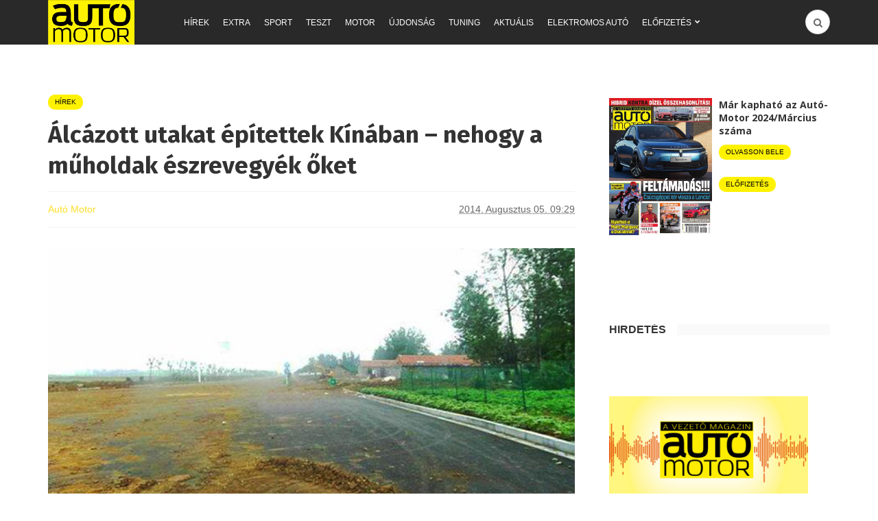

--- FILE ---
content_type: text/html; charset=utf-8
request_url: https://www.google.com/recaptcha/api2/aframe
body_size: 266
content:
<!DOCTYPE HTML><html><head><meta http-equiv="content-type" content="text/html; charset=UTF-8"></head><body><script nonce="mQsD12q6qprCDrzqHdmlow">/** Anti-fraud and anti-abuse applications only. See google.com/recaptcha */ try{var clients={'sodar':'https://pagead2.googlesyndication.com/pagead/sodar?'};window.addEventListener("message",function(a){try{if(a.source===window.parent){var b=JSON.parse(a.data);var c=clients[b['id']];if(c){var d=document.createElement('img');d.src=c+b['params']+'&rc='+(localStorage.getItem("rc::a")?sessionStorage.getItem("rc::b"):"");window.document.body.appendChild(d);sessionStorage.setItem("rc::e",parseInt(sessionStorage.getItem("rc::e")||0)+1);localStorage.setItem("rc::h",'1769905787588');}}}catch(b){}});window.parent.postMessage("_grecaptcha_ready", "*");}catch(b){}</script></body></html>

--- FILE ---
content_type: application/javascript; charset=utf-8
request_url: https://fundingchoicesmessages.google.com/f/AGSKWxX77N4X88Ja_Ncd1dz_fIpiQG9binqp-oNR8X4KesiJS99EPY9KG5Apzsh-EDZX6a6QAdxI8qjRYM-2NHnR7gZz2FoYqly1x-LMRJU3iaLIdCTbGQDenyddXo9p8hqcZy4HW02nY7OHEtn8pZXAcln_5KKgCjzgLXzXdHml9KbD1Y6RgTREMRX8WLIL/_/Block-Ad./adtimage./mini_ads./ads/exo_/virtuagirlhd.
body_size: -1285
content:
window['260e33cf-bd99-41db-a2fc-9b05cb31f773'] = true;